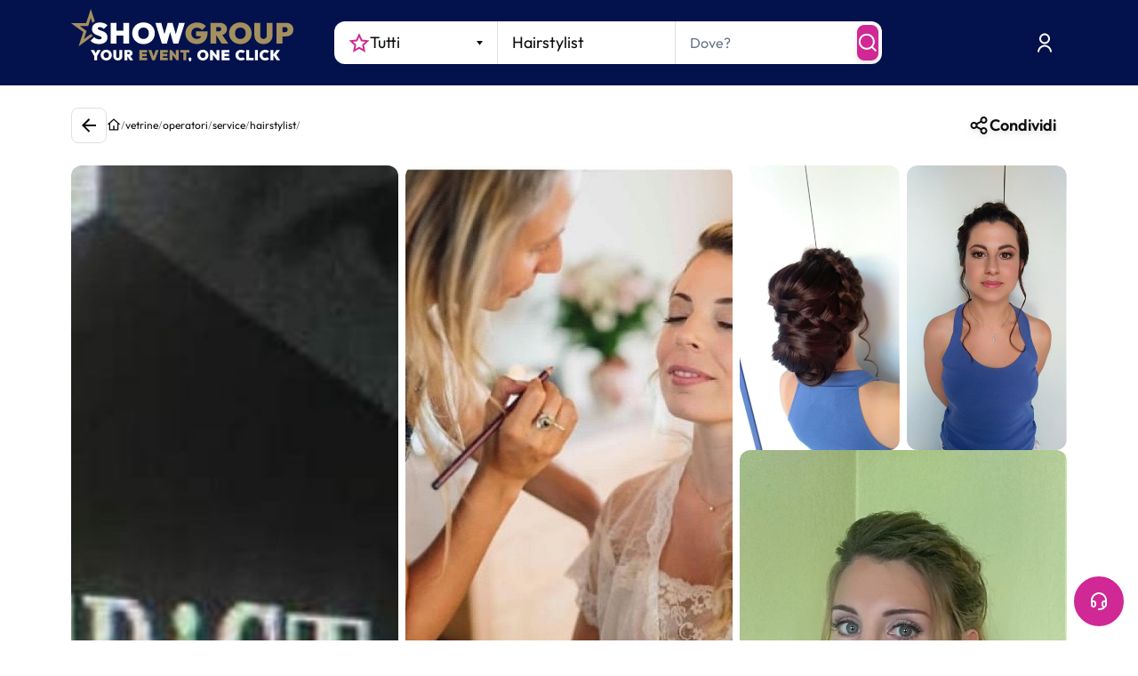

--- FILE ---
content_type: text/html; charset=utf-8
request_url: https://www.google.com/recaptcha/enterprise/anchor?ar=1&k=6LeuFG8qAAAAAG78JUb2_OSqoW3bbPHvTgthMIjA&co=aHR0cHM6Ly93d3cuc2hvd2dyb3VwLml0OjQ0Mw..&hl=en&v=PoyoqOPhxBO7pBk68S4YbpHZ&size=invisible&anchor-ms=20000&execute-ms=30000&cb=nhq0hqtwg4b8
body_size: 48640
content:
<!DOCTYPE HTML><html dir="ltr" lang="en"><head><meta http-equiv="Content-Type" content="text/html; charset=UTF-8">
<meta http-equiv="X-UA-Compatible" content="IE=edge">
<title>reCAPTCHA</title>
<style type="text/css">
/* cyrillic-ext */
@font-face {
  font-family: 'Roboto';
  font-style: normal;
  font-weight: 400;
  font-stretch: 100%;
  src: url(//fonts.gstatic.com/s/roboto/v48/KFO7CnqEu92Fr1ME7kSn66aGLdTylUAMa3GUBHMdazTgWw.woff2) format('woff2');
  unicode-range: U+0460-052F, U+1C80-1C8A, U+20B4, U+2DE0-2DFF, U+A640-A69F, U+FE2E-FE2F;
}
/* cyrillic */
@font-face {
  font-family: 'Roboto';
  font-style: normal;
  font-weight: 400;
  font-stretch: 100%;
  src: url(//fonts.gstatic.com/s/roboto/v48/KFO7CnqEu92Fr1ME7kSn66aGLdTylUAMa3iUBHMdazTgWw.woff2) format('woff2');
  unicode-range: U+0301, U+0400-045F, U+0490-0491, U+04B0-04B1, U+2116;
}
/* greek-ext */
@font-face {
  font-family: 'Roboto';
  font-style: normal;
  font-weight: 400;
  font-stretch: 100%;
  src: url(//fonts.gstatic.com/s/roboto/v48/KFO7CnqEu92Fr1ME7kSn66aGLdTylUAMa3CUBHMdazTgWw.woff2) format('woff2');
  unicode-range: U+1F00-1FFF;
}
/* greek */
@font-face {
  font-family: 'Roboto';
  font-style: normal;
  font-weight: 400;
  font-stretch: 100%;
  src: url(//fonts.gstatic.com/s/roboto/v48/KFO7CnqEu92Fr1ME7kSn66aGLdTylUAMa3-UBHMdazTgWw.woff2) format('woff2');
  unicode-range: U+0370-0377, U+037A-037F, U+0384-038A, U+038C, U+038E-03A1, U+03A3-03FF;
}
/* math */
@font-face {
  font-family: 'Roboto';
  font-style: normal;
  font-weight: 400;
  font-stretch: 100%;
  src: url(//fonts.gstatic.com/s/roboto/v48/KFO7CnqEu92Fr1ME7kSn66aGLdTylUAMawCUBHMdazTgWw.woff2) format('woff2');
  unicode-range: U+0302-0303, U+0305, U+0307-0308, U+0310, U+0312, U+0315, U+031A, U+0326-0327, U+032C, U+032F-0330, U+0332-0333, U+0338, U+033A, U+0346, U+034D, U+0391-03A1, U+03A3-03A9, U+03B1-03C9, U+03D1, U+03D5-03D6, U+03F0-03F1, U+03F4-03F5, U+2016-2017, U+2034-2038, U+203C, U+2040, U+2043, U+2047, U+2050, U+2057, U+205F, U+2070-2071, U+2074-208E, U+2090-209C, U+20D0-20DC, U+20E1, U+20E5-20EF, U+2100-2112, U+2114-2115, U+2117-2121, U+2123-214F, U+2190, U+2192, U+2194-21AE, U+21B0-21E5, U+21F1-21F2, U+21F4-2211, U+2213-2214, U+2216-22FF, U+2308-230B, U+2310, U+2319, U+231C-2321, U+2336-237A, U+237C, U+2395, U+239B-23B7, U+23D0, U+23DC-23E1, U+2474-2475, U+25AF, U+25B3, U+25B7, U+25BD, U+25C1, U+25CA, U+25CC, U+25FB, U+266D-266F, U+27C0-27FF, U+2900-2AFF, U+2B0E-2B11, U+2B30-2B4C, U+2BFE, U+3030, U+FF5B, U+FF5D, U+1D400-1D7FF, U+1EE00-1EEFF;
}
/* symbols */
@font-face {
  font-family: 'Roboto';
  font-style: normal;
  font-weight: 400;
  font-stretch: 100%;
  src: url(//fonts.gstatic.com/s/roboto/v48/KFO7CnqEu92Fr1ME7kSn66aGLdTylUAMaxKUBHMdazTgWw.woff2) format('woff2');
  unicode-range: U+0001-000C, U+000E-001F, U+007F-009F, U+20DD-20E0, U+20E2-20E4, U+2150-218F, U+2190, U+2192, U+2194-2199, U+21AF, U+21E6-21F0, U+21F3, U+2218-2219, U+2299, U+22C4-22C6, U+2300-243F, U+2440-244A, U+2460-24FF, U+25A0-27BF, U+2800-28FF, U+2921-2922, U+2981, U+29BF, U+29EB, U+2B00-2BFF, U+4DC0-4DFF, U+FFF9-FFFB, U+10140-1018E, U+10190-1019C, U+101A0, U+101D0-101FD, U+102E0-102FB, U+10E60-10E7E, U+1D2C0-1D2D3, U+1D2E0-1D37F, U+1F000-1F0FF, U+1F100-1F1AD, U+1F1E6-1F1FF, U+1F30D-1F30F, U+1F315, U+1F31C, U+1F31E, U+1F320-1F32C, U+1F336, U+1F378, U+1F37D, U+1F382, U+1F393-1F39F, U+1F3A7-1F3A8, U+1F3AC-1F3AF, U+1F3C2, U+1F3C4-1F3C6, U+1F3CA-1F3CE, U+1F3D4-1F3E0, U+1F3ED, U+1F3F1-1F3F3, U+1F3F5-1F3F7, U+1F408, U+1F415, U+1F41F, U+1F426, U+1F43F, U+1F441-1F442, U+1F444, U+1F446-1F449, U+1F44C-1F44E, U+1F453, U+1F46A, U+1F47D, U+1F4A3, U+1F4B0, U+1F4B3, U+1F4B9, U+1F4BB, U+1F4BF, U+1F4C8-1F4CB, U+1F4D6, U+1F4DA, U+1F4DF, U+1F4E3-1F4E6, U+1F4EA-1F4ED, U+1F4F7, U+1F4F9-1F4FB, U+1F4FD-1F4FE, U+1F503, U+1F507-1F50B, U+1F50D, U+1F512-1F513, U+1F53E-1F54A, U+1F54F-1F5FA, U+1F610, U+1F650-1F67F, U+1F687, U+1F68D, U+1F691, U+1F694, U+1F698, U+1F6AD, U+1F6B2, U+1F6B9-1F6BA, U+1F6BC, U+1F6C6-1F6CF, U+1F6D3-1F6D7, U+1F6E0-1F6EA, U+1F6F0-1F6F3, U+1F6F7-1F6FC, U+1F700-1F7FF, U+1F800-1F80B, U+1F810-1F847, U+1F850-1F859, U+1F860-1F887, U+1F890-1F8AD, U+1F8B0-1F8BB, U+1F8C0-1F8C1, U+1F900-1F90B, U+1F93B, U+1F946, U+1F984, U+1F996, U+1F9E9, U+1FA00-1FA6F, U+1FA70-1FA7C, U+1FA80-1FA89, U+1FA8F-1FAC6, U+1FACE-1FADC, U+1FADF-1FAE9, U+1FAF0-1FAF8, U+1FB00-1FBFF;
}
/* vietnamese */
@font-face {
  font-family: 'Roboto';
  font-style: normal;
  font-weight: 400;
  font-stretch: 100%;
  src: url(//fonts.gstatic.com/s/roboto/v48/KFO7CnqEu92Fr1ME7kSn66aGLdTylUAMa3OUBHMdazTgWw.woff2) format('woff2');
  unicode-range: U+0102-0103, U+0110-0111, U+0128-0129, U+0168-0169, U+01A0-01A1, U+01AF-01B0, U+0300-0301, U+0303-0304, U+0308-0309, U+0323, U+0329, U+1EA0-1EF9, U+20AB;
}
/* latin-ext */
@font-face {
  font-family: 'Roboto';
  font-style: normal;
  font-weight: 400;
  font-stretch: 100%;
  src: url(//fonts.gstatic.com/s/roboto/v48/KFO7CnqEu92Fr1ME7kSn66aGLdTylUAMa3KUBHMdazTgWw.woff2) format('woff2');
  unicode-range: U+0100-02BA, U+02BD-02C5, U+02C7-02CC, U+02CE-02D7, U+02DD-02FF, U+0304, U+0308, U+0329, U+1D00-1DBF, U+1E00-1E9F, U+1EF2-1EFF, U+2020, U+20A0-20AB, U+20AD-20C0, U+2113, U+2C60-2C7F, U+A720-A7FF;
}
/* latin */
@font-face {
  font-family: 'Roboto';
  font-style: normal;
  font-weight: 400;
  font-stretch: 100%;
  src: url(//fonts.gstatic.com/s/roboto/v48/KFO7CnqEu92Fr1ME7kSn66aGLdTylUAMa3yUBHMdazQ.woff2) format('woff2');
  unicode-range: U+0000-00FF, U+0131, U+0152-0153, U+02BB-02BC, U+02C6, U+02DA, U+02DC, U+0304, U+0308, U+0329, U+2000-206F, U+20AC, U+2122, U+2191, U+2193, U+2212, U+2215, U+FEFF, U+FFFD;
}
/* cyrillic-ext */
@font-face {
  font-family: 'Roboto';
  font-style: normal;
  font-weight: 500;
  font-stretch: 100%;
  src: url(//fonts.gstatic.com/s/roboto/v48/KFO7CnqEu92Fr1ME7kSn66aGLdTylUAMa3GUBHMdazTgWw.woff2) format('woff2');
  unicode-range: U+0460-052F, U+1C80-1C8A, U+20B4, U+2DE0-2DFF, U+A640-A69F, U+FE2E-FE2F;
}
/* cyrillic */
@font-face {
  font-family: 'Roboto';
  font-style: normal;
  font-weight: 500;
  font-stretch: 100%;
  src: url(//fonts.gstatic.com/s/roboto/v48/KFO7CnqEu92Fr1ME7kSn66aGLdTylUAMa3iUBHMdazTgWw.woff2) format('woff2');
  unicode-range: U+0301, U+0400-045F, U+0490-0491, U+04B0-04B1, U+2116;
}
/* greek-ext */
@font-face {
  font-family: 'Roboto';
  font-style: normal;
  font-weight: 500;
  font-stretch: 100%;
  src: url(//fonts.gstatic.com/s/roboto/v48/KFO7CnqEu92Fr1ME7kSn66aGLdTylUAMa3CUBHMdazTgWw.woff2) format('woff2');
  unicode-range: U+1F00-1FFF;
}
/* greek */
@font-face {
  font-family: 'Roboto';
  font-style: normal;
  font-weight: 500;
  font-stretch: 100%;
  src: url(//fonts.gstatic.com/s/roboto/v48/KFO7CnqEu92Fr1ME7kSn66aGLdTylUAMa3-UBHMdazTgWw.woff2) format('woff2');
  unicode-range: U+0370-0377, U+037A-037F, U+0384-038A, U+038C, U+038E-03A1, U+03A3-03FF;
}
/* math */
@font-face {
  font-family: 'Roboto';
  font-style: normal;
  font-weight: 500;
  font-stretch: 100%;
  src: url(//fonts.gstatic.com/s/roboto/v48/KFO7CnqEu92Fr1ME7kSn66aGLdTylUAMawCUBHMdazTgWw.woff2) format('woff2');
  unicode-range: U+0302-0303, U+0305, U+0307-0308, U+0310, U+0312, U+0315, U+031A, U+0326-0327, U+032C, U+032F-0330, U+0332-0333, U+0338, U+033A, U+0346, U+034D, U+0391-03A1, U+03A3-03A9, U+03B1-03C9, U+03D1, U+03D5-03D6, U+03F0-03F1, U+03F4-03F5, U+2016-2017, U+2034-2038, U+203C, U+2040, U+2043, U+2047, U+2050, U+2057, U+205F, U+2070-2071, U+2074-208E, U+2090-209C, U+20D0-20DC, U+20E1, U+20E5-20EF, U+2100-2112, U+2114-2115, U+2117-2121, U+2123-214F, U+2190, U+2192, U+2194-21AE, U+21B0-21E5, U+21F1-21F2, U+21F4-2211, U+2213-2214, U+2216-22FF, U+2308-230B, U+2310, U+2319, U+231C-2321, U+2336-237A, U+237C, U+2395, U+239B-23B7, U+23D0, U+23DC-23E1, U+2474-2475, U+25AF, U+25B3, U+25B7, U+25BD, U+25C1, U+25CA, U+25CC, U+25FB, U+266D-266F, U+27C0-27FF, U+2900-2AFF, U+2B0E-2B11, U+2B30-2B4C, U+2BFE, U+3030, U+FF5B, U+FF5D, U+1D400-1D7FF, U+1EE00-1EEFF;
}
/* symbols */
@font-face {
  font-family: 'Roboto';
  font-style: normal;
  font-weight: 500;
  font-stretch: 100%;
  src: url(//fonts.gstatic.com/s/roboto/v48/KFO7CnqEu92Fr1ME7kSn66aGLdTylUAMaxKUBHMdazTgWw.woff2) format('woff2');
  unicode-range: U+0001-000C, U+000E-001F, U+007F-009F, U+20DD-20E0, U+20E2-20E4, U+2150-218F, U+2190, U+2192, U+2194-2199, U+21AF, U+21E6-21F0, U+21F3, U+2218-2219, U+2299, U+22C4-22C6, U+2300-243F, U+2440-244A, U+2460-24FF, U+25A0-27BF, U+2800-28FF, U+2921-2922, U+2981, U+29BF, U+29EB, U+2B00-2BFF, U+4DC0-4DFF, U+FFF9-FFFB, U+10140-1018E, U+10190-1019C, U+101A0, U+101D0-101FD, U+102E0-102FB, U+10E60-10E7E, U+1D2C0-1D2D3, U+1D2E0-1D37F, U+1F000-1F0FF, U+1F100-1F1AD, U+1F1E6-1F1FF, U+1F30D-1F30F, U+1F315, U+1F31C, U+1F31E, U+1F320-1F32C, U+1F336, U+1F378, U+1F37D, U+1F382, U+1F393-1F39F, U+1F3A7-1F3A8, U+1F3AC-1F3AF, U+1F3C2, U+1F3C4-1F3C6, U+1F3CA-1F3CE, U+1F3D4-1F3E0, U+1F3ED, U+1F3F1-1F3F3, U+1F3F5-1F3F7, U+1F408, U+1F415, U+1F41F, U+1F426, U+1F43F, U+1F441-1F442, U+1F444, U+1F446-1F449, U+1F44C-1F44E, U+1F453, U+1F46A, U+1F47D, U+1F4A3, U+1F4B0, U+1F4B3, U+1F4B9, U+1F4BB, U+1F4BF, U+1F4C8-1F4CB, U+1F4D6, U+1F4DA, U+1F4DF, U+1F4E3-1F4E6, U+1F4EA-1F4ED, U+1F4F7, U+1F4F9-1F4FB, U+1F4FD-1F4FE, U+1F503, U+1F507-1F50B, U+1F50D, U+1F512-1F513, U+1F53E-1F54A, U+1F54F-1F5FA, U+1F610, U+1F650-1F67F, U+1F687, U+1F68D, U+1F691, U+1F694, U+1F698, U+1F6AD, U+1F6B2, U+1F6B9-1F6BA, U+1F6BC, U+1F6C6-1F6CF, U+1F6D3-1F6D7, U+1F6E0-1F6EA, U+1F6F0-1F6F3, U+1F6F7-1F6FC, U+1F700-1F7FF, U+1F800-1F80B, U+1F810-1F847, U+1F850-1F859, U+1F860-1F887, U+1F890-1F8AD, U+1F8B0-1F8BB, U+1F8C0-1F8C1, U+1F900-1F90B, U+1F93B, U+1F946, U+1F984, U+1F996, U+1F9E9, U+1FA00-1FA6F, U+1FA70-1FA7C, U+1FA80-1FA89, U+1FA8F-1FAC6, U+1FACE-1FADC, U+1FADF-1FAE9, U+1FAF0-1FAF8, U+1FB00-1FBFF;
}
/* vietnamese */
@font-face {
  font-family: 'Roboto';
  font-style: normal;
  font-weight: 500;
  font-stretch: 100%;
  src: url(//fonts.gstatic.com/s/roboto/v48/KFO7CnqEu92Fr1ME7kSn66aGLdTylUAMa3OUBHMdazTgWw.woff2) format('woff2');
  unicode-range: U+0102-0103, U+0110-0111, U+0128-0129, U+0168-0169, U+01A0-01A1, U+01AF-01B0, U+0300-0301, U+0303-0304, U+0308-0309, U+0323, U+0329, U+1EA0-1EF9, U+20AB;
}
/* latin-ext */
@font-face {
  font-family: 'Roboto';
  font-style: normal;
  font-weight: 500;
  font-stretch: 100%;
  src: url(//fonts.gstatic.com/s/roboto/v48/KFO7CnqEu92Fr1ME7kSn66aGLdTylUAMa3KUBHMdazTgWw.woff2) format('woff2');
  unicode-range: U+0100-02BA, U+02BD-02C5, U+02C7-02CC, U+02CE-02D7, U+02DD-02FF, U+0304, U+0308, U+0329, U+1D00-1DBF, U+1E00-1E9F, U+1EF2-1EFF, U+2020, U+20A0-20AB, U+20AD-20C0, U+2113, U+2C60-2C7F, U+A720-A7FF;
}
/* latin */
@font-face {
  font-family: 'Roboto';
  font-style: normal;
  font-weight: 500;
  font-stretch: 100%;
  src: url(//fonts.gstatic.com/s/roboto/v48/KFO7CnqEu92Fr1ME7kSn66aGLdTylUAMa3yUBHMdazQ.woff2) format('woff2');
  unicode-range: U+0000-00FF, U+0131, U+0152-0153, U+02BB-02BC, U+02C6, U+02DA, U+02DC, U+0304, U+0308, U+0329, U+2000-206F, U+20AC, U+2122, U+2191, U+2193, U+2212, U+2215, U+FEFF, U+FFFD;
}
/* cyrillic-ext */
@font-face {
  font-family: 'Roboto';
  font-style: normal;
  font-weight: 900;
  font-stretch: 100%;
  src: url(//fonts.gstatic.com/s/roboto/v48/KFO7CnqEu92Fr1ME7kSn66aGLdTylUAMa3GUBHMdazTgWw.woff2) format('woff2');
  unicode-range: U+0460-052F, U+1C80-1C8A, U+20B4, U+2DE0-2DFF, U+A640-A69F, U+FE2E-FE2F;
}
/* cyrillic */
@font-face {
  font-family: 'Roboto';
  font-style: normal;
  font-weight: 900;
  font-stretch: 100%;
  src: url(//fonts.gstatic.com/s/roboto/v48/KFO7CnqEu92Fr1ME7kSn66aGLdTylUAMa3iUBHMdazTgWw.woff2) format('woff2');
  unicode-range: U+0301, U+0400-045F, U+0490-0491, U+04B0-04B1, U+2116;
}
/* greek-ext */
@font-face {
  font-family: 'Roboto';
  font-style: normal;
  font-weight: 900;
  font-stretch: 100%;
  src: url(//fonts.gstatic.com/s/roboto/v48/KFO7CnqEu92Fr1ME7kSn66aGLdTylUAMa3CUBHMdazTgWw.woff2) format('woff2');
  unicode-range: U+1F00-1FFF;
}
/* greek */
@font-face {
  font-family: 'Roboto';
  font-style: normal;
  font-weight: 900;
  font-stretch: 100%;
  src: url(//fonts.gstatic.com/s/roboto/v48/KFO7CnqEu92Fr1ME7kSn66aGLdTylUAMa3-UBHMdazTgWw.woff2) format('woff2');
  unicode-range: U+0370-0377, U+037A-037F, U+0384-038A, U+038C, U+038E-03A1, U+03A3-03FF;
}
/* math */
@font-face {
  font-family: 'Roboto';
  font-style: normal;
  font-weight: 900;
  font-stretch: 100%;
  src: url(//fonts.gstatic.com/s/roboto/v48/KFO7CnqEu92Fr1ME7kSn66aGLdTylUAMawCUBHMdazTgWw.woff2) format('woff2');
  unicode-range: U+0302-0303, U+0305, U+0307-0308, U+0310, U+0312, U+0315, U+031A, U+0326-0327, U+032C, U+032F-0330, U+0332-0333, U+0338, U+033A, U+0346, U+034D, U+0391-03A1, U+03A3-03A9, U+03B1-03C9, U+03D1, U+03D5-03D6, U+03F0-03F1, U+03F4-03F5, U+2016-2017, U+2034-2038, U+203C, U+2040, U+2043, U+2047, U+2050, U+2057, U+205F, U+2070-2071, U+2074-208E, U+2090-209C, U+20D0-20DC, U+20E1, U+20E5-20EF, U+2100-2112, U+2114-2115, U+2117-2121, U+2123-214F, U+2190, U+2192, U+2194-21AE, U+21B0-21E5, U+21F1-21F2, U+21F4-2211, U+2213-2214, U+2216-22FF, U+2308-230B, U+2310, U+2319, U+231C-2321, U+2336-237A, U+237C, U+2395, U+239B-23B7, U+23D0, U+23DC-23E1, U+2474-2475, U+25AF, U+25B3, U+25B7, U+25BD, U+25C1, U+25CA, U+25CC, U+25FB, U+266D-266F, U+27C0-27FF, U+2900-2AFF, U+2B0E-2B11, U+2B30-2B4C, U+2BFE, U+3030, U+FF5B, U+FF5D, U+1D400-1D7FF, U+1EE00-1EEFF;
}
/* symbols */
@font-face {
  font-family: 'Roboto';
  font-style: normal;
  font-weight: 900;
  font-stretch: 100%;
  src: url(//fonts.gstatic.com/s/roboto/v48/KFO7CnqEu92Fr1ME7kSn66aGLdTylUAMaxKUBHMdazTgWw.woff2) format('woff2');
  unicode-range: U+0001-000C, U+000E-001F, U+007F-009F, U+20DD-20E0, U+20E2-20E4, U+2150-218F, U+2190, U+2192, U+2194-2199, U+21AF, U+21E6-21F0, U+21F3, U+2218-2219, U+2299, U+22C4-22C6, U+2300-243F, U+2440-244A, U+2460-24FF, U+25A0-27BF, U+2800-28FF, U+2921-2922, U+2981, U+29BF, U+29EB, U+2B00-2BFF, U+4DC0-4DFF, U+FFF9-FFFB, U+10140-1018E, U+10190-1019C, U+101A0, U+101D0-101FD, U+102E0-102FB, U+10E60-10E7E, U+1D2C0-1D2D3, U+1D2E0-1D37F, U+1F000-1F0FF, U+1F100-1F1AD, U+1F1E6-1F1FF, U+1F30D-1F30F, U+1F315, U+1F31C, U+1F31E, U+1F320-1F32C, U+1F336, U+1F378, U+1F37D, U+1F382, U+1F393-1F39F, U+1F3A7-1F3A8, U+1F3AC-1F3AF, U+1F3C2, U+1F3C4-1F3C6, U+1F3CA-1F3CE, U+1F3D4-1F3E0, U+1F3ED, U+1F3F1-1F3F3, U+1F3F5-1F3F7, U+1F408, U+1F415, U+1F41F, U+1F426, U+1F43F, U+1F441-1F442, U+1F444, U+1F446-1F449, U+1F44C-1F44E, U+1F453, U+1F46A, U+1F47D, U+1F4A3, U+1F4B0, U+1F4B3, U+1F4B9, U+1F4BB, U+1F4BF, U+1F4C8-1F4CB, U+1F4D6, U+1F4DA, U+1F4DF, U+1F4E3-1F4E6, U+1F4EA-1F4ED, U+1F4F7, U+1F4F9-1F4FB, U+1F4FD-1F4FE, U+1F503, U+1F507-1F50B, U+1F50D, U+1F512-1F513, U+1F53E-1F54A, U+1F54F-1F5FA, U+1F610, U+1F650-1F67F, U+1F687, U+1F68D, U+1F691, U+1F694, U+1F698, U+1F6AD, U+1F6B2, U+1F6B9-1F6BA, U+1F6BC, U+1F6C6-1F6CF, U+1F6D3-1F6D7, U+1F6E0-1F6EA, U+1F6F0-1F6F3, U+1F6F7-1F6FC, U+1F700-1F7FF, U+1F800-1F80B, U+1F810-1F847, U+1F850-1F859, U+1F860-1F887, U+1F890-1F8AD, U+1F8B0-1F8BB, U+1F8C0-1F8C1, U+1F900-1F90B, U+1F93B, U+1F946, U+1F984, U+1F996, U+1F9E9, U+1FA00-1FA6F, U+1FA70-1FA7C, U+1FA80-1FA89, U+1FA8F-1FAC6, U+1FACE-1FADC, U+1FADF-1FAE9, U+1FAF0-1FAF8, U+1FB00-1FBFF;
}
/* vietnamese */
@font-face {
  font-family: 'Roboto';
  font-style: normal;
  font-weight: 900;
  font-stretch: 100%;
  src: url(//fonts.gstatic.com/s/roboto/v48/KFO7CnqEu92Fr1ME7kSn66aGLdTylUAMa3OUBHMdazTgWw.woff2) format('woff2');
  unicode-range: U+0102-0103, U+0110-0111, U+0128-0129, U+0168-0169, U+01A0-01A1, U+01AF-01B0, U+0300-0301, U+0303-0304, U+0308-0309, U+0323, U+0329, U+1EA0-1EF9, U+20AB;
}
/* latin-ext */
@font-face {
  font-family: 'Roboto';
  font-style: normal;
  font-weight: 900;
  font-stretch: 100%;
  src: url(//fonts.gstatic.com/s/roboto/v48/KFO7CnqEu92Fr1ME7kSn66aGLdTylUAMa3KUBHMdazTgWw.woff2) format('woff2');
  unicode-range: U+0100-02BA, U+02BD-02C5, U+02C7-02CC, U+02CE-02D7, U+02DD-02FF, U+0304, U+0308, U+0329, U+1D00-1DBF, U+1E00-1E9F, U+1EF2-1EFF, U+2020, U+20A0-20AB, U+20AD-20C0, U+2113, U+2C60-2C7F, U+A720-A7FF;
}
/* latin */
@font-face {
  font-family: 'Roboto';
  font-style: normal;
  font-weight: 900;
  font-stretch: 100%;
  src: url(//fonts.gstatic.com/s/roboto/v48/KFO7CnqEu92Fr1ME7kSn66aGLdTylUAMa3yUBHMdazQ.woff2) format('woff2');
  unicode-range: U+0000-00FF, U+0131, U+0152-0153, U+02BB-02BC, U+02C6, U+02DA, U+02DC, U+0304, U+0308, U+0329, U+2000-206F, U+20AC, U+2122, U+2191, U+2193, U+2212, U+2215, U+FEFF, U+FFFD;
}

</style>
<link rel="stylesheet" type="text/css" href="https://www.gstatic.com/recaptcha/releases/PoyoqOPhxBO7pBk68S4YbpHZ/styles__ltr.css">
<script nonce="V-J4EapZOwzOJnDjYxA3UA" type="text/javascript">window['__recaptcha_api'] = 'https://www.google.com/recaptcha/enterprise/';</script>
<script type="text/javascript" src="https://www.gstatic.com/recaptcha/releases/PoyoqOPhxBO7pBk68S4YbpHZ/recaptcha__en.js" nonce="V-J4EapZOwzOJnDjYxA3UA">
      
    </script></head>
<body><div id="rc-anchor-alert" class="rc-anchor-alert"></div>
<input type="hidden" id="recaptcha-token" value="[base64]">
<script type="text/javascript" nonce="V-J4EapZOwzOJnDjYxA3UA">
      recaptcha.anchor.Main.init("[\x22ainput\x22,[\x22bgdata\x22,\x22\x22,\[base64]/[base64]/[base64]/[base64]/[base64]/[base64]/[base64]/[base64]/[base64]/[base64]\\u003d\x22,\[base64]\\u003d\\u003d\x22,\x22RsKDfUbCiipawoJAw4zCh2RRQiRHw7PCk2AswotlA8OPB8OeBSgDCyBqwoXCnWB3wrjCgVfCu1bDq8K2XUTCqk9WI8O1w7F+w68oHsOxGmEYRsOOfcKYw6xuw4cvNjNba8O1w5TCncOxL8K6Ei/CqsKGG8KMwp3DpcOPw4YYw7vDhsO2wqpvNioxwo7DtsOnTU3DtcO8TcOJwoU0UMOSU1NZRDbDm8K7bcKkwqfCkMOcWm/CgR7DlWnCpxxYX8OAOsOBwozDj8OFwr9ewqp9THhuCsOUwo0RL8OLSwPCoMK+bkLDnScHVFx0NVzCncK0wpQvKTbCicKCR27Djg/[base64]/G1vCocKvw6cCw5xew7kkIMKkw4JHw4N/NwPDux7ClsK/w6Utw7s4w53Cj8KRJcKbXznDgsOCFsO+I3rCmsKGJBDDtmVkfRPDmzvDu1kka8OFGcKIwqPDssK0XMK0wro7w48QUmE0wqEhw5DChsORYsKLw6k4wrY9A8KdwqXCjcOQwo0SHcK1w7Rmwp3CsXjCtsO5w4zCscK/w4h8DsKcV8KrwoLDrBXCo8KgwrEwDiEQfW/CncK9QmYDMMKIVkPCi8OhwpzDtQcFw5vDq0bCmnvCmgdFJMKOwrfCvkRnwpXCgyNCwoLCslvClMKULGkRwprCqcKAw6nDgFbCl8ObBsOeQBAXHgp0VcOowq/[base64]/DjcOAw5DCusOqW8OWEsKgX8OtesOSwrp/bsKyexQ8wq/DkFbDjMKJS8O3w4wmdsOFa8O5w7xXw7MkwovCsMKvRC7DgjjCjxAHwoDCilvClcO/[base64]/CiMOIYHMaXcK9wpnCmxR0wq3CpivCgSkMwrVhPDQzw4TDrncfYFTCvARbw5vCnXvCplM1w55QDsO/[base64]/[base64]/KEcEw4pRw4nDsgwMw4PDoMKgwpMVw6AWeFUbJjJmwqphwrPCr1MIb8KYw5zCmAQQDArDpCx5M8KiRsO/ShbDqcO1wo8UBsKrLgNMw4cFw73DpcOUFQnDiWHDk8KtMEI2w5LCpMKtw7/[base64]/CjsOwJ8KxJCUSGsOQw7XCrhbCvnckwrbDhMOewojCrMO8wprCrcKmwrt/[base64]/DvcKYLsO6w5HCuxXDlDTDjihZYsOfVS3Dm8KaNcOCw4xzwpTCgyPCicKkw4B/w6YmwrPCmn1JTsO4Ml0iw7B+w5YBwr3CjDECVcKxw5piwrLDn8O1w7vClj4kFm3DqMK3w5wSwrTCvXJ8UMOYX8KFw5dewq0ecQ/CusOCw7PDumNOwpvCkx8Hw6vClhADw73DnG9vwrNdFRnCtX3DpcKRw5bCicKDwpBLw7HDmsKwQUHCpsKsdMKXw4kmwo9zw6vCqTcwwrk8wrLDuwh2w47CpMKqwpR7VTPDlnEPw47CqWbDk3TDrMOsHsKfeMKkwp/Co8Kkwr/CmsKYO8OKwpfDtcK5w4xpw7tBbz0qCE8RWcOGeBfDp8K9WsKNw5ZmLRRpwpF+W8OnXcK5R8Oowp8Ywpt0FMOCwodieMKuw7I+w6lHbMKFc8K9CsOOE0Z8w6TCsFjDpMOFwq/Dr8KlCMKjE1BPGhcyMwdrw7xCLl3DocKrwp1JBEBZw7ksJE3CisOvw4LCs13Di8Ojd8KnCcKzwrI2b8Ogfz4xSFEoWCrDulDDk8KoXMK4w6rCssO4cAHCuMKCSgnDtcOMJA4/RsKYZcO4wq/[base64]/wrXClCfCn8ObEMOiI8OiSkd6KMKewozDj8Olw6tcc8O4QsKZJsOFdcKrw69YwqI6wq7CkUxSw5/DiFxOw67Crg94wrLCkDdUXEBYZsKdw5QVHcKqJsOfacOYJsOPd2s1wqRpEB/DqcOmwrbDk07CqFJUw55zM8K9DsKewq3DkE9LXsOOw67CmDw8w6XCssK1wqBywpfCo8KnJA/Ct8OwQWMCw7TDicKZw48Pwootw5PClFp7wpvCgQd7w6PCmMOYO8KAwqAsWcKjwpV/w78uw7rDvcO/[base64]/MsOoNUvCucKHwoHDqD/[base64]/DjQXDuw48esOaJ8O+wooMQsK1w4TCiMKewpnCrcO3FCJ2UTHDs0PCisOIwqvCpgs2w6TDk8ObP3/DncKNV8OeZsOVwovDn3LChit5Qk7ChFE+woDCmi5Be8KLFsK7WU7DgV3CkFwVVcOcAcOjwo/DgH0tw5vCqcKXw6Z0BiDDtj11QhfCixIUwrLCo2DCrkHDry9uw553wrXCkG54BmUyUMK9OmMNaMOpwp4VwrJhw4cWwpQabg/DoSx3OsOhX8KOw6DCu8O+w4zCrU8jVsO+w7V2VsOKA0E6WHUcwqw2wq9Uw6vDv8KEPsOmw7nDnMOBThtJelrDvcO3wp0rw7Z9woTDmzrCtcKywrp/w7/CnSLCk8OONg0bOlHDrsOHfykZw5jDsizCocKfw45AAAEowrI+dsK5WMOjwrBVwqEbRMKUw7fCvsKVPMKWwok1KjzCrF17NcKjQA7CvnsFwp7CsWwSw6JgP8KLOknCqT/DscO0Ym7DnXUmw5pkZsK5D8Ote1QoEWPCt3TDgcKIbXTCiGHDjWdHCcO6w5EQw6vCvsKMdgBOLUgxNcOOw57Cq8OJwrfDjHpEw79zRWnClMOQIXLDicOjwo8NMcOCwpjCpzIEV8KHNlvDsCjCscK/[base64]/DmiVhFTICcsOEwrPDosOSMkTDrx3DphY/[base64]/CosOGwpDCksO/w6cLwoXCnApKOsOAJDTCg8O0Ti5SwrR7wrtKIMKWw74/w55kwozCmUTDncKxRsKMwoZswrB/w4fCgCEyw4zCs0DCvsOjw4d2YQxHwq7Di012wqBqTMOtw7/CkHEnw5zDocKsBMKsIRLDoDXDrVN3wptuwqQZCsO9fF5vwoTCucO1woPCqcOQwo/Dg8OdBcO3ecOEwpLCpcKewqfDk8KvNMO9wrUqwoNOVMOUw7fCi8OYw5jDscKdw7LCrg1hwrDCln5RKhfCpDPCgBwTwrjCocKuXcOdwpHDm8KVw7I5XEvCqz/Cn8K8w6nCgQkOwpgzQMOuw5/CksO7w4fCqsKrZ8OYIMKQwofDlcOww5PCilnCmG4ewojCqSrCsUpJw7PCoQ9CwrrDnEJkwrLCgEzDiULDh8KwLsOUEMOgYMOow5gNwpbDqWrCtsO/w5g1w5sYEDYJwqpPCSprw6AXw41Dw65swoHChMOlMcOJwpDDu8KHK8OtBFJtJMKTKhrDlUfDqDfCi8K/[base64]/UMKmJ8O2wqLDuhcOKXjDjA0pw6FUwpMbSlE0E8KWWsOZwqE8w45zw58BQsOUwq84w6QxS8KNBcOAwo0Tw4LDp8OmZicVEA/ChcKJwr/Dg8Oow4bChsKiwrl9FmfDpMOkI8KTw6/CrgpyfMK7wpRdImbChsOjwrfDnXrDhsKhL2/DvRbCti5HBsONCizDr8Ocw60nwonDkWQUUG0aNcKtwoE2dcO8w6pOfGLDp8KlYkLClsOPw6p4wojDl8O0w5kPfjg0wrTDoQtcwpZjcz5kw6fCp8K+wpzDjsKXw7huwpfCoClCwqfClcKWScOjwqNRNMOOBB7DuFzDucKhwr3Cu0Z/PcKpw7wJC3Y7XWXCusOmQXfDkcKhwrgJw4c7X1/DgjomwrrDkcK6wrfCtsOjw41zWytCCh4jcSvDpcO9SW4jw7DCsBrDnXoDwo0LwowDwojDsMKvwr8ow6/Cn8KMwq7DoxvDlj3DpBZEwql8YVzCuMORw6rCo8Kew4XCncOwfcK4ecOow4rCvhrCtcKewp5SworClmV1w7/Dm8KmOhoBw7/CryTDuFzCvMOHwpnCiVg5wpkLwrbCn8OfCcKEScOuJ1tVGX8ATMK+w49Dw5YiPX4RT8ONK2wPIxfDgxJVbMODJz4hDMKoAHnCvS3Cm1gZw4d7w7LCp8Onw7NLwpHDnCYYCkB/wp3Cm8Ofw7bDomnCkj3DusOCwoJpw4rCugpswrbCglnCrsKUw5TDjR8gwqA1wqBKw6LDngLDrGjDoQbDrMKrN0jDocK9woTCrGttwr9zEcOywpQMOcKEWcKOw7vCjsOTdg3DjsKUwoNKw5Fgw5/ClxFFZSTDksOcw7XCkE1qSMOvwpLCncKAbhzDsMOyw7tcecOaw6IkNsKdw7wyNMKTVg7Ci8KyKMOlcVPDrUs/wqQ3bXnCmMKYwqHDnsO1w5DDicKyZ0ATwoTDlcKTw4ZoF3HDpsOnPVbDocOfY3bDtcOkwoYifMOLTsKgwrcpGlTDosOswrDDixfCi8OBw5/Cnl7CqcKbwoVwQFIxAk0YwpPDtsOpfGzDtBI/ecOsw7d/wqQ7w5FkKmzCssO8G2bCksKBbcOsw6nDuBZRw6fCrls4wrtjwrPCkAnDjMOiwqleL8KkwqrDn8O5w5bCvsKUwr5/EEbDtjpqXcOIwprCgcO6w7PDlsKMw5vCmcK7CsKZXQ/CuMOpwpIaMEc2BMO8O33CtsKhwozCvcOYWsKRwpvDjGfDpMKIwo3DvhRaw67CvcK1DMOpNsOQBSNbPsKSQCRaAyDCrktzw5hZIVlHBcOKw5rDsHLDoVLCjMOjAsOobcOAwrnCnMKRwpnCliUkwqNJw78FUXxWwpbDucKzH2YOUsOPwqZzXMKPwqfCsy/CnMKCS8KNesKWCcKJE8Kxw5JPwrBxw4wRw4gowpo5USXDoyfCg25Fw4Q/w74HPTvChMKKwoLCu8OdG3HDoQ/DpMKTwo3CnzZlw7XDmcK6G8KPaMO1wq/Dt0MUwpLDoifDtcOXwpbCscK9C8KwFgItw4LCsGpMw4I9wqFOOU5/[base64]/HcK+GgzClwwZwoTChsKCOVXDon5rw6J1Jz9ScDvCjMO4ZnAGwpZiw4AtYj4Of1sbw5fDpcK/wrFuwrs4L2oiScKjOjV9M8Kswr7Ct8KMbsONUsKow7/CkcKte8OlH8Krw40SwrwxwoHCmsKww6M/wpFBw6/DlcKbccKkR8KRBC3DisKSw6UWB1vDqMOsHXPDhxrDhnHCgVBUbHXChyrDgTlbKBV/d8OPesKbwpZ3PHPCrgZCV8KFcSEGwpMZw6nDrMKhLMKkwoLCosKqw5VHw40bFcKdM2HDncOOYcOXw5zChT3Cl8OmwrEWF8OtCBLCp8OwI2F/CsOcw7vChxrCnMKAGkY6worDqnPCrMOywonDjcOOUj7DosKGwqfCqlXCv18Kw6HDrcKHw7Umw58+w6vCocKFwpLCr0TCnsK1wqLDkH5Zwppgw7MFw7/[base64]/DosOLZsOSKgEmHMOUwoHDtMKyw716w5PDp8K9IQzDnmZybA4OWcOAwqxVwq/DoB7DhMKGFsKbUMOnXUpRwqxHewxgWHN/w4Qzw6DDusKzJ8OAwqbDg0/ClsOwAcO8w7UAw6Qtw44mcmFsREHDsDtOfsKuw7V8cjHDrMOLXF5Kw5EgS8KMOMOuaiEGw5IlCsO+w7jChcK6VS/CksOMFlNgw4Qybn4DfsKfw7HDpVZSGsOqw5rCisKewo3DhAPCp8Olw7/DssKOdcOKwp3CrcOBGsOaw6jDt8OXw49EYsOswoESwoDCoChFwpguw64+wq0DbSXCtGxVw74cTMOSccKFW8Kpw694OcKGXcKnw6bDk8OcAcKpw6vCrAwRXT7CjlXDqQXCgsKxw5tQwrUKw4QhNcKVwpdTw5RnDFbDj8Ocwp/CuMOGwrfDk8Ofw6/[base64]/[base64]/DlMOpw4vCsmfDoTUDFBjCigMkBWfCscKkw5U8wrbDksK+wpHDmTE7wrZNPHXDiQoJwp/DiAXDkHhVwrrDjXzDsBvCqsOgw6FBLcOzLMKXw7rDqMKRN0wdw5vDrcOUDRQaWMOhaTXDgDgLw7zDgRIBeMO5wpMPIW/Drmthwo3Dr8OQwpsjwphJwqLDm8OdwqVWK2vCq1hCwq9vw7jChMOMasOmw5jDqMOrEg5gwp8WNMKaXRLCuXAqLG3CqMK0dBnDv8Klw7fCkDFHwqTCosOAwr8ew5TClMOLw6rCscKCKcOqf0pGU8OrwqULZkvCv8O4wo/CtkbDocOfw6/CpMKRQE13azbCgxjChMKnGSPClTbDty3Cq8OXw5pQw5t6w7/CjsOpwr3CusKtJXvDucKNw50EDQItwpx8GMOnEcKlNsKEwpZAwpDCgMKfw6ddScKEwpHDtC19wpbDjMOJacK7wqsqbsOKasKTGsONbsOLwp7Dl1DDtMKAM8KaVxPCrwHDmk8Gwodlw5nDgXLCuS/[base64]/CncOCw7IBLEbDhWnDmyHDosOQR8OIw7AbYMOgw5nDhn3ChDXDqz7Dh8KwH0IYwrNAwpvCtXTDliAJw7VLLCYNZMKUMMOGw73ClcOHIHTDvsK2RcOdwroUacK2w6Emw5vDqABHa8KqdktmY8OowoFLwoLCmCrDjmtwGXLDrMOgwoUuwpLDmVzCg8Kzw6dhw551eR/Coyx3woHCjsKsOMKXw4h+w6BqfMOIWXEbw4vCmwbCo8OZw4cIR0MyXWDCu33ClAkRwqvDoh7Ci8OKY3TCicKMD0DCpMKoNHBYw4jDg8OTwq3DgcO6DWIADsKlw6peOHV3wr8/[base64]/ClXDhwXDocOpV3fDl8OXUsKwW8K6w6oEw7kMwrXCrl54PcOHwqt3CMOfw57ChsO3EMOhR0jCi8K4bSrCnMOsFsO2w5fDiUrCvsOgw4XDhGrCog7CnXnDghsMwrYlw7Y7b8O/wpQXHAMiwobDkAjCsMOSX8KDQyvDm8KkwqrCmk0Cw753ccOYw5sMw7YLA8KRXMO2wrVQfmwCZ8KFw5daVsKbw5rCpMOUD8K8BMOuwqDCt2t2ZQ0Lw40rU0PDqinDvXUJwr/Dv0wKRcOcw4fDiMOtwrdRw6DCrXl2KcKJd8K9wqxZw7zDp8KAwo3CvMK/w6vClMKybDbCpQN/[base64]/CksO8f8O2HcOfwpDCrcOhw7nCoUnDnVg3c8K+fMKCJcOzKsKBHMKjw7UmwqBbwrfChsOvQRhuZ8Ktwo/CnS3Do2EnZMKqQwJYO0LDgX08DkXDkibDqcOOw4/[base64]/DvsK/MsOxwqQjYhp1wp7CiB/[base64]/[base64]/ClQJPw7s/[base64]/Dh8KSw4PDs17DlsKUHkDCm8OKwqTDnMKVw5hiDFgew44ZIcKDwph4w6kvCcKfLzDDksKgw5HDmsKWwqbDtApaw6IkP8Kgw5HDjS3Cr8OdSMO2w41tw4E4w59/woxEY3bDsVMbw6sGQ8OywpFVEsKxSsOFHS1nw4DDtwDCvw3CmgfDm13DlHXDpmBzSXnCvX3DlmN9H8OewqgFwqdnwqYAwptsw75te8O+HD3Dk0ZOCcKRw4ANWxNIwo4CNsK0w7Zlw4/[base64]/CszHDrCdTBcOmDijDqMKxAgvDmQwXCcK+wr7CnsKXZsKuHUtuw79TJMK/wprCt8Ktw7TCqcK2WgIXwrDCgRFcIMK/w7fDgSAfFA/DhsKpwq0Tw4PDmQdtBsKywp/CoBbDtlFgwqbDnsO9w7TDrsO2w6lGX8O+dVYYQsONFVNJESx9w5fDiSJiwrNpwo5Fw5TCgShzwoTDsBY4w4d3w558BTvDicKDw6hlwr9uYhlcw7Y6w77CnsKBZCZMBTHDhE7Dl8OXwrPDrCcPw6cAw7LDhAzDs8OUw7nConhgw7d/w5oBacO/wqjDsxTCrm46YCBNwr/CpRnDrSvCgyhOwq7CizPClkQuw5I+w6nDoRbDpMKHdcKTwrnDuMOGw5VPMxF2w5dpG8K/wprCkHTDqMK0w51Lwr3CgMK6wpDCvztZw5LDjgB6YMOcJ1xUwoXDpcObw53DixtVX8OYBcOYwp5UQMOabX8Awpp/[base64]/[base64]/w5vCuUbDmMOvO31cwq7Dtk0fDsKfe8OBwqXCosOtwqbDrk/CnMOCb2AhwpnDjkfCgnLDrXnDtMKvwpIgwoTCncOKwoJXZ2pCBcO4fksiwqTCkCVXQxp5dcOKWMO/wqzDpCARw4HDr0Ngw6zChcOGwolBw7fCr27CnXjDssKLRcKEJ8O/w4IgwqBfwrDCkcOBSXVDVz/CocKsw59ew5PCg0Ydw5FjFMKEwo/CmsKqEsKew7XDvsKhw4NPw5BkAwxRw5QrfjzCiUPCgMO2TQ/CpnDDgSVAHcODwqbDnVoxwozCgsOjJlFsw6DDn8OBZcKTKi/Dil/CgREUwqxuYzfCmcOKw4sSZA7DpQTDm8OxO17DtsKICQQuFMK1KENDwrbDhsOqQ04gw6NbagwVw6E/JQ3ChsKDwqA/KMOLw57ClsKEABHCvcOtw6PDtRPCqMO5w4Abw54QIizDjMK0JsO1axrCqcKdP0XCj8OxwrRdTgYaw4EKNRhdWMOlwpF/wqvClcOuw7F1Xx/DkXhEwqRXw4wEw6UXw7oLw6vDv8Ouw5Imf8KWD3/DncKfwphCwr/DhWzCn8Oqw78qGWhLw5PDosK1w55rATFLw4fCvnjCvMO1a8Klw6HCoX8RwpVsw5wswrzCvsKSw55ET37DsSrDsivCm8KVSMK2w5kMw6/Di8OkJyPCjW/CjSnCvU/CpcO4csOcccOveQjCv8KBw4/CrcOEY8KPw7vDocK4XsKTG8K7HsONw4ZVEsOABMOBw6nCkcKewpk3wqtYwrk4w5MHw7rDs8KHw4/DlcOKQT8dKQNUTU1Nw5gAw4HDqMOBwrHCpgXCo8O/Tikhw5RldU8vw6NJFVHDpGPDsgRtwqEnw5cCwr4pwpg/[base64]/CiTHDrMKuNj4Wwokcw50bwqDCgcOqVn5EY8KBwrbDhijDl3rCnMKrwpLDgFNjVi5ywqx0wo7Cpx7DgVrCny9LwrHDuHvDtE7DmTDDpcO5w4Y2w6FfU2/DgsKowqkow5YmDMKPw4LDpcOgwpjCjC8LwonCqMO9KMO+wrvCjMOCw5B8wo3CkcKuw45BwpvCj8OAwqBrwpvCrjEKwqrCn8OSw6xrw6VWw5c8HcK0cD7DtS3DnsOywpdEwq/CtsOWC3DChMK7w6rCsGc2aMKmw65ww6vCscK2XMOsHyfCtXHCu1/Cj3F4NsKEZBPCn8KhwpQzwq0Yb8KFwqnCpDnDkcOQJF3CuUUDEsKjLMOAZWrCkTvDr3jDjkAzIcKxwo7CsCV0IT92cig9bElRw5pONA3DgFnDpsKmw7PCnDgfbgPDlRk5f0PClcOlw6MKS8KPdEMawqFCe3Znw43DscOMw7nCuS0PwoV4cgIZwolgwp/DmzQUwqAUGcKnwqbDp8O8wqQBw59xAsO9wqzDgcKRM8OQwoDDnUPCmT3Cq8Kdw4zDjFM9IFMYwo/DjS7DnsKEEAPCtShWw4vDtAjCu3IMw6F/wqXDtsO0wrJvworCiS/DssOkwoE8UytvwrQiCsK8w6/CoUvDgU3CrzLCm8OMw5plwqPDsMK4wo3CsxMpQsOkwpnCiMKJwqMCMmTDhcO2wqIPc8O/[base64]/Dl0BiSVrCtS0Zw77Du3/[base64]/CocKXwqcWw4jCpMOTHMOowqxKwoNOwrzDkkjDmsOLL1fDgMOWw4DDtcKURMKOw4lVwrFERUs4LztoE3/DqUBmwqUMw4PDosKEw4fDh8OLLMOKwrAgYMKCTMOlwp/[base64]/Cv8OAwqrDlCrCmcOKMsOQfcOyPsKGw4DDnMK5JMOiw5daw5BVDcOWw4h7wq0IQV5Ewqhfw7DDq8KSwplbwoDDqcOtwplbw5LDiVjDi8O3wrjCvWAaZMK/w6vDrnZtw6pGXMKuw5MNAMO/LShsw7QZR8KpERUkw70Ww6JOwqpcbR9+EwHDlMKJUhjDlyItw7jDrsKMw6TDu0zDkGPCgcO9w60Zw4bChkFoDMO9w5N6w5/CiTjDlgHCjMOCwrDChhnCvsOjwpnDvmvCjcK6woHCtsKSw6DDvXcJA8OMw4wGwqbCosKZakPClMOhbmPDrgfDlTMswpTDiEPDq2DDjMONNVvDlMOEw5Rmf8OPJyocFzLDnGkqwopbAjvDg2LDoMKzw4Mmwpxcw51gHsOawpdeMcKpw64NeiERw5/DkMO/PMOGTSJ9wqFIR8KzwpZdPhpAw7XDncOww7oITmvCqsOtHsKbwrnClcKVw6bDsA7CscKANA/DmHbChETDrTxUKMKDwr3ChTbCu14dcFHDg0UcwpTDp8KMHAIiw7RWwpZpwqLDisO/w4wtw6AHwqzDjsKeA8O8acK1J8KBw6DCosK2wpk7W8O2bj5yw4TCoMK2akQiVlFNXGAxw5LCi1UxPgVedWPCmxLDognDpE02w7HDpSkWwpXClyXCgMKdw4kybVI7PsKbekzDl8KYw5U1Ow/[base64]/CtDkIYcKjwrhAwoBtNMOJLgjCscOzJMKzEkfCt8KFwoAtwpAEIMKBwozCigA1w4zDr8OQDBXCqRkdwphnw4PDhcO2w7YbwoXCll4qw4UXw4kLXyjCiMOiVMOVOsO0M8KWfMKzO2x/bzBbQ2/DusOUw57CqGRtwrBmw5fDmcOld8O7wqvClzZbwpUgUUXDqwjDqiI/w5AKIyTDrQYYwplIw7l0KcKdZDp4wr8veMOaHGgDw7hIw4XCkXwUw5F0w5JGw4XDpRFzCFRMF8KkDsKgKMK0OUkwRMOBwo7Cp8Onw78YHcKSBsK/[base64]/[base64]/Cgm/[base64]/Cp8Klw4p9w7HCh8OvXcOqX8KMw6jDlx0XamDCsC0+wrBsw6zDtsK5BWlBw67DgEJ3w4HDssOCHcK3LsKgfBkuw5LDpxvDjkHCkn1YYcKYw5YPdw8dwrJSQAzDvSgcT8OSwonCsSY0w4XCvB/DmMKawpDDox/[base64]/[base64]/[base64]/CiMOMX8OXLmFBwqjDlMOsdcOWwqIfC8OHPTPCvsOtw53Cq0PDpgZlw6nDlMOWw5d9PHZwF8ONOh/DgjfConcnw4/DpcOJw57DkRbDmRUCez15G8K8w64OD8OHw7h6wpJ+BsKBwpbDk8O+w5Q0w63Dhi9nMzjCrMONw4NZbcKBw7vDp8KMw7PCgS0ywo1GfSohHUINw4NHwqpLw5NUFsKhCsOAw4zDoFp/C8Oiw6nDs8O3FnFWw4nCuX/DoGXDnwLCn8KzfwZPEcKKTsOhw6Rrw7vCm1TCu8O+w6jCvMOJw44CX3JbWcOlcw/CtcOnAQggw7EbwqLDp8Ozw4nCpsKdwr3CoDZxwrDCo8OgwolmwrnCnx5+wr/Cu8Kyw4Jdw4g1KcKhDMOQw47DiE5iHS55wqPDpcK1woXCkmXDulHDonDCtXvDmCfDgFANwpkGXRnCjcKqw4HClsKKwph6TmzCvsOHw4nDpxxAecK1w4PCvyUAwrNrW2QSwpwoCDfDgHEdwq8RIHxawobCv3g3w6t2SMKcKBLDu3DDgsOIw5XCj8OcbcK/[base64]/DiWfDhMKdw4ETY8OmZGDCucKtIzszV1wRwqt8w4Z1bETDq8OJe0vCqcKlLlouwpxtF8KSw5TCow7CvHjCjQPDrMKewqDCg8OrUcKfUnjDlHZVw4NSVMOgw68Tw5AJMMOuLDDDlcKPTMKpw73DmMKgfQU6CcK8wo3ChEovwrnCt0/DmsO5JMOUSSjCmwrCpirDtcK/dU/DtDZowpV5MRlPC8O8wrhBJcK4wqLCp0fChy7DtcOww4bDkA1fw63CsAwkP8O6wrLDiCnDnhBhw6bDigEmwq7CgMKle8OcMcKgw4HDkgNbKHLCu3B5wpA0ZC3CkE01wo/CmMO/eSF3w51nwpZkw7hJw7Rgd8O1RcOFwrVfwrwNWTfDkX04fMK6woHCmAt/w4EawqDDi8OtI8KiMMO6HHFSwps7wqvDncOsZMK7AWp2LcO4HCLDglLDtmPDoMK1bsOfw6YKPsOPw4nClkYFw6nCmcO7dMKowoPCugrDgm9XwroHw48+wrpGwqQfw7hSR8K6UsKmw4rDocOmA8OxODvDpQ40XMOPw7XDscO/[base64]/DqX/DsMKLw4wEwoMAwpg4w5UgCmfClcOXZcKaDMOyF8KLRcOjwpd+w4pAU20FaW4dw5/[base64]/IMKrEsOdwo7DrcKjG2TDlDXCgCMEw4XDscO2Vk3Cri46R2XDuCkrw6EnEMO/[base64]/DscOWPMOAZMOuBsKJZC0GfHAmwpDCmMO1DU1kw4jDjm3CqsO4w5HDnFnCol45w75awrgLKMK3w5zDsykqwqzDsGTCgMKeBMOFw5gCPsKaeihHCsKAw6hAwqXDnB3DusOBw5jDg8K7wrsdw6HCsFnDqMO+HcOxw47CkcO0wqbCsSnCjHljf2XDrChsw4oLw7/DoRnDg8KgwpDDjBwEHcKtw7/Dp8KJOMOAwokaw63DtcOpw6zDqMOXwrDCtMOuFBlhbWwZwrVNc8OmCMKyegwYcABLwpjDtcOBwrdhwpLDhSsBwrU6wqXCmAPCjhJEwq3DgwDCjMKMBi1SZR7Dp8KRU8O5wrILR8KpwqnCsj/Di8O0GsOtPhfDtCU8wpDCkivCmxIuT8Kww7LCrjXCl8OiPsOedG8DVcODw44SLhzCrzXCqUtPO8O5E8O5w4rDhSLDrMOjczzDrSDCjXg/dcKjwpjCgRrCrUnCkHDDs17DuljCmSJqKR/[base64]/DqsOZHkHCgcOWNm8ZWMKXasOQw4V4SXTDj8Ogw5bDlTLCtcOvcMOaN8K4RMKvISEdNMOUwrHCrnQ3w543B1fDgBfDsTDDucO/LQQAw63DmsOawpbCisK2wqF8wpASw5tFw5hHwrlcwqnDi8KXw5dFwpl5dGjClcKtwpwDwq1Dw7N3GcOtCcKRw4vCjcOSwqkncU/DisKqwoLClCbDo8Oawr3CisKQw4QqV8OlFsKxR8OpAcKIwpYMM8OhfQAGw7rDnzE1w6Fqw5DDjBDDrsONX8KQNgjDqcKnw7zDoRZ/[base64]/Ci8Old1HCisKvw5rDk0QKw5F0wrHCm8KCb8KdVcOpbA5ewqYzTMOjPCwRwozDkkHDh0BWw6l5Om7CicKAFXA8IBXDmcKVwp8pGsOVw7TCrMOowp/DlQ06BUHCmsKFw6TDhFUgwo7Dq8OYwpYywoPDkMKMwrnCi8KYDzQ8wp7Cu13CvHo/wr3Dg8K7wrsoIMK3w4lKL8KmwogDLMKrwrPCscKgVMOYA8Oqw6vCo1zDrMKVw7gBX8O9DMKqVMOmw7/CicOTN8OMfBDDhTs6w41pw7zDusKlF8ONNsOYEsOOO2AAay3CthPCv8KaGx5Nw60jw7fDlkxxGyPCqhZcX8KYCsO/wobCucOqwqnDtFfCly/DsXlIw6vCkDLClsKjwovDvD/DlcK0w4R6w6Eswr4Lw4w6JnjCixjDoSRnw5HCmH1fBcOEwrA1wqNiWcOBw7/CgcOQFsKywrjDsBDCqzTDmA7Du8KhNRcLwotTGl0uwqXDgF8/AyXCtsOYIsOWDRLDnsOWEcKuYsOnSgbDmR3Cn8KgYVFwPcO1KcK+w6rDqF/DljY/wrzDtcKEZcKkw67DnELDucOJwrjDnsKeeMOgw7bDkhlFwrRrLMKuw7nDlHhiQHTDhx5Lw4jCgcK5dMOSw5PDhcKWCcK6w71BZMOec8KdO8KWSWcQwpQ6wqpGwpkPwp/CnHARwr11SD3CnEICw53DuMOwG18UJXAqaTDDscKjwqvDrCBnw4kHEBdrA39gwqsOVV0wEkMXDErChSpJw6/DjHPClMKTw5PCsXpYIEkaw5TDhnjCr8Oqw6hcw5xIw7vDl8OUwoIgVRrChsK5woI+woFpwqTCuMK1w4XDhmlWdDwuwqxVDWggfS/DucKaw650QWlDbmt/wq3CjhPDn0LDnHTChAbDsMOzYmsLw5fDhl1fw6PCu8OfFjnDr8OHcMK9wqY5SsKUw4QQMRLDgCjDi0TDpm91wpZbw5gLXsO+w6cwwpxxIQFUw4HDuDnDpHkdw6V9dhrDhsKiKD9awpE0CMKJVMOwwrzCqsKxaW0/[base64]/CoRl3w6DDlMKvw6xSwovDjlzCql3CgwkDGScvUsK7DcOZVMK4wqYGwoExdRHCqU9rw6tXJgbDucOFwqocd8KQwogZQ1p0woFzw7IoTsKoTTjDgWMYY8OMQCwxbMOkwpgvw4bDpMO+RjPDvSjChBfDu8OJIgXDgMOew7vDvWLChMKpw4PDqgVFwp/[base64]/Cq8OXMAJew53DqsKDwpLDuFLDknLDumLCvsORw5ddw6IiwrHDuB3Cn3Ypw6oqLATDhcKtGzDDj8KwCjHCmsOmdcKcejzDscKww7/[base64]/CrgZ4wqUDcMO3wocowrB7w7TDmcOTMRbConrCk3dWwrcvM8OrwpbCpsKcW8OjwpfCssK/w7NpPgzDkcKiwrnCncO/RWPDi3NyworDoAJmw7vCg2rDvHd1YUB1XsKNJlk4B3/DgW3DrMOIwrLChsKFLkPCmhLCmxsHeRLCoMOqw6ZFw7VXwpxdwo5SM0XCtHvCi8KAaMOSI8KWSj4kwrnClnYKw4vDs1/[base64]/DsOJw5RFbj9FBFDCtsOSeWALHDzCsGkYwoDCqlpNwqDDmAfDjSoDw57CpsOoJT7ChcOgNcK0w4ApOsOFwqkgw6B5wrHCvsKBwoR5biTDtsOgNCgQwqPCoFRaK8O+TRzDkXIHbmLDlcKZZ3TCjMOaw4x/woHCosOGBMOQYQvDssOlDlV9FXMZWcOhHHsDw7kjHMO0w4bDlFA9BDHCgxvDu04RSsKrwrgMWksQMADChcKuw4IbJcK2dcOYeR4aw4B9w6rCvC/[base64]/LsKeUnDCosKMLgE2S8KlfnFpwrHClDokwoV1cVbCiMKtworDrcKewrvDscOiL8O1wpDCgMK6dMO9w4fCt8K4wrHDp2k8GsOOw5PDpsKUwpZ/GhAeM8Ozw4vDs0d5w7piwqPDlEsnw77Dv3LCmcO4w4rDr8Oiw4HCnMKDWcOdEMKyXsODw5pqwpd0wrN7w7LCksO9w6wufcO3dVLCszjCsAjDrcOZwrPCo3TCssKFezN8VCTCuBfDrsOOAcK1TUzDpsKlI3V2ecOqWQXCiMKJHsKGw7J/QHMEw7TDjMKhw6zDrBttwqbDrMKYaMKkB8O6AwrCp0Y0eQLDqjbCjC/[base64]/CpMOqwpUGw5HDvX/[base64]/Cs1nDsMKaw68Ifx8/wpgcw63CqMK2XsO7wo3DqcKyw5I9w6HChcOmwoYaNcK7wrkKw5DDlBgHCSc5w6nDkWQFw73CkMKfAMOCwpNIKMO2cMOswrACwr/CvMOAwqDDkFrDoV/DriDDph/[base64]/wqzCsi/Co8KhwoPCocKPAAfCmj/CqsKyYcO5Dn0iBFs6w4HDn8O7w50Fwqpqw6t6w7VsOkV6GWghw63CpHYfPcOBwqDCgMKaIyfDpcKOYVc2wogdN8KTwrzDv8Oww4R9BGBVwqBydcKRIynDg8K5wq92w4rDjsONXMKiNMOHS8OTRMKbw4/[base64]/esKCwqfDp1LDrixaDcO7R0DCuCzChcKwaMO/wqbDgw0RHMO1GsK9wqcSwrvDhHTDuzFjw6PCq8OAcMK4BMO3w5k5w4hCc8KFKRYkwowiUT/Dl8KRw55mEcOvwr7DnkEGAsO0wqvDmMOnw6bDnRY2S8KKWcKsw7phGhEawoAGwqLCk8O1wqkUcH7CoQ/DgsObw74xw60Bwq/CpGQNHcOPST1Ww6jDlX/DssO3w7BswrjCucOsJWMBZMODwqHDgcK3JMKGw6Rkw4AKw5pCMMK0w6DCgMORwpXCh8Ovwr1xIcOvNVXCqSpvwo83w69NCcKuKiJ3MhnCtMKxZypUA19uw7MwwrjCuhHCpEBYw7IwKcOZasO6wr18EMOFT35Ewo3CosK0K8OZwp/Dij4HAcKnwrfCjMORUjLCvMOWA8Oaw6rDsMOtO8KefsOawpjDj18qw6A4w6rDgU9HfMKfaHluw7fDqR7Cq8OUJsOMX8KlwozChMKRfMO0wofDrMK3wpxLRUwUwpjDjsK0w69Cb8OYb8KiwphYYMKVw6FVw6rCmsOsVsO7w4/Dg8KjJG/DggnDm8KPw6XCvcKtTlZ+OsOlU8OUwq1gwqgECWUQGSxUwpzCqE7CnMO4flTDrGTCmlUCdlDDkhU2G8Kxc8OdLkPCtl7DvsKlw7shwrwQJjvCucKowpVHA33ChBPDtnMnF8O/w4bDuQ9/w77CisOKC3YPw6nCisKqRUnCqk4hw6FaKMKpdsK9wpHDq3fDtsOxw7nCn8KSw6F6K8O/[base64]/w77DqsOMCMK0IcKFwrMMUMOeGcKew6RTcsKcQQ1RwoHCucOWCjMuDsKswpXDnxlRVSvCvcOUH8KTUXEVB3fDgcK0WwtAfGE2CsKiVULDjMO7VMOFPMOAwrXCncOBdTrClX1pwrXDoMOiwrfDicOwVBTDq3jDv8Oew5g1cxnDjsOSwq/ChsKVKMKcw51lPmHCoHFtUQ7Cg8OgDADDrHrDoR5WwpVXWmnCvgh2w4PDmg5xwqHCsMORwofCqDLDs8Kfw4F1wprDlsKnw488w4xUwr3DlA3Cn8OIP04wW8KKECgAFMOOwr/Cs8Obw4/CpcKdw4LChcKED2HDuMO2wo7Du8O3JEItw59YBwZGIMOwMsOGYsKgwrJVw5hUGwhQw4bDhlQIw5Ysw7PCqRMawo3ChMK1wqbCuThYTSZgVA/CicOAJlUfw4JWSMOQw4plUMONCcK8w4XDui3Dk8KQw6TCsUZ6w5nDglzCqcOmfcK0wovDl0hBw6Q+BcOCw5oXM23DthZ3dcOGw4zDlMOVw5PCrApJwqY+PRLDphPCslfDmcOKeRozw7DDocOxw6HDoMOGwqzCj8OlGTPCo8KSw5nDgnsFw6fCtn7DlcKyWsK1wr/CgMKAfDTCtWHDt8KgXsOywrPDuzlkw6/CrcKmw5p7B8KrPkHCr8KKaFx7w7DCtRlDT8OFwpFEe8KCw7hRw4gqw4kAwoM0dcKvw77Cu8KpwqzDkMKLAEXCqkjDrFbDmz9Bwq3DqRMfOsKMw4M1PsKGFX96GhxvV8OnwqLDj8Olw5/Cj8KCCcO5HUQsAsKjZm5PwqTDgMOSwp/[base64]/CjsO7wpTDskBbUcK1a2jDiiXCt8OrwpZRRjbDrMKabQYkOAvDgMOwwp1nw5PDuMOVw6nCvcOpwpXCpC/DhHozA3FEw7DCvcOdCD3Dm8K3wq5iwoLCmcOKwo7CiMOJw4vCtcOowo3Cj8KIFsKWT8KGwojCi3FVwq3CkAE6JcO2DCNlCMOiw6MPwpJgwpnCocOCFVUlwpMkT8KKwoFMwqfDsnLCg0/DtnEEw5vDm3N3w5cNF03CsQ7DsMKiJMKYSmtzJMKXX8OybkvDrCzDusK6XiXCrsOcwoDDs34QGsO+NsO2wrErJMOPw4/Cq043wpvCv8KdNh/DvE/CicOJw5rCjRnCk0B6dMK1NjrCkW3CusOSw6g9YsKfMBgGWsK5w4PCni/DtcKyXMObw6XDncKPwoABdiDCqwbDlT0Yw7x9wp/DlMKGw4XClsK0w7DDiFxyTsKSVlYUfUTDumEpwprDvgvCqU3CncO1wrVtw4YjbMKYYsOfTcKsw6p+YxPDkMO2w5RUW8O4Uh/CqcOqwrfDv8OrCAvCtiYjccKlw7rCgGzCoXHDmTDCrcKeasOvw5V7PcOodhY4asOJw7XDv8OcwpRuWVHDpcOtw7/Cl3rDkDvDpEglJcOcV8OawpPCksORw4PDryHDssOAQ8K8IBjDs8Kaw5J/eU7Dpk7DkMKZaC5mw6BOwrpPw41lwrPCiMOoL8K0w6XDnsOVCCJswoV5w7kLQsKJInlcw41ewofCq8KTWwpdcsOWwr/Cg8KawrbCokB6AMKbNsOcRw0GC0fCpFpFwq7Dp8Oow6TCoMKAw4nDs8KMwpcNwqbDsh4kwokiNzgQXsK+w4vDmQfDnAjCtg9/wro\\u003d\x22],null,[\x22conf\x22,null,\x226LeuFG8qAAAAAG78JUb2_OSqoW3bbPHvTgthMIjA\x22,0,null,null,null,1,[21,125,63,73,95,87,41,43,42,83,102,105,109,121],[1017145,768],0,null,null,null,null,0,null,0,null,700,1,null,0,\[base64]/76lBhnEnQkZiJDzAxnryhAZ\x22,0,0,null,null,1,null,0,0,null,null,null,0],\x22https://www.showgroup.it:443\x22,null,[3,1,1],null,null,null,1,3600,[\x22https://www.google.com/intl/en/policies/privacy/\x22,\x22https://www.google.com/intl/en/policies/terms/\x22],\x22Cw+8EB47uk1HKOlBKltGLGVqPDpmXzsHh+zfkWP7jaQ\\u003d\x22,1,0,null,1,1768671393381,0,0,[237,153,135,200],null,[190],\x22RC-cz6R_EBnNE7GNA\x22,null,null,null,null,null,\x220dAFcWeA6-qWkQtybXX4MOQA-UatGHhM9yB6Rrz5k3y3q9uktA_pFIUqr_5BshGvdPPfNfJfU7OUUn4mmL5PczAW-hNmmeVRoBug\x22,1768754193561]");
    </script></body></html>